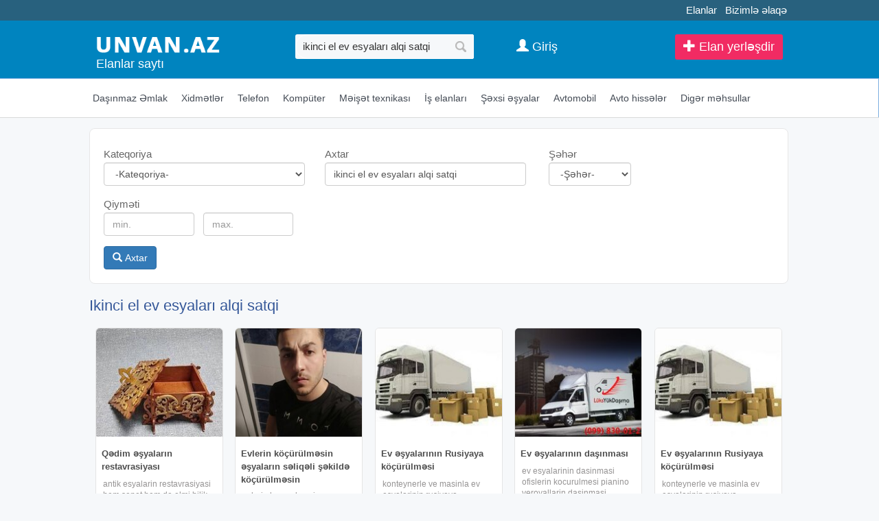

--- FILE ---
content_type: text/html;charset=utf-8
request_url: https://unvan.az/ikinci+el+ev+esyalar%C4%B1+alqi+satqi
body_size: 10800
content:
<!DOCTYPE html>
<html lang="az"><head>
<title>Ikinci el ev esyaları alqi satqi</title>
<meta name="description" content="ikinci el ev esyaları alqi satqi elanlari 2026 Bakida ucuz qiymete ikinci el ev esyaları alqi satqi satilir" /> 
<meta name="keyword" content="Ikinci el ev esyaları alqi satqi Azərbaycan, Bakı, aliram, alıram, satiram, satıram, tecili, təcili, satilir, satılır, pulsuz, elanlar, avtomobil, emlak, əmlak, ev satisi, telefon, komputer, alqi , satqi, icare, kiraye, объявление, Недвижимость " /> 

<link rel="canonical" href="https://unvan.az/ikinci+el+ev+esyaları+alqi+satqi" />
<meta name="title" content="Ikinci el ev esyaları alqi satqi" />
<meta http-equiv="content-type" content="text/html; charset=UTF-8" />
<meta http-equiv="X-UA-Compatible" content="IE=edge,chrome=1">
<meta name="viewport" content="width=device-width, initial-scale=1">
<meta name="google-site-verification" content="QulxfpYHp3xJSqgT-N-OvYESmFPT6XA9dfKq-jlz8cA" />
<meta name='yandex-verification' content='5c5f86fcf59ccaa5' />
<meta property="og:site_name" content="Unvan.Az" />
<meta property="og:title" content="Ikinci el ev esyaları alqi satqi" />
<meta property="og:url" content="https://unvan.az/ikinci+el+ev+esyaları+alqi+satqi" />
<meta property="og:description" content="Ikinci el ev esyaları alqi satqi" />
<meta property="og:image" content="https://unvan.az/images/fbcover.jpg"/><meta property="og:image:width" content="490" /><meta property="og:image:height" content="300" /> 
<link href="/images/favicon.ico" rel="shortcut icon" type="image/x-icon" /><link href="/allmini.css" rel="stylesheet"> <script src="/allmini.js" type="text/javascript"></script> <script>
var site_name = 'Unvan.Az';
var site_url = 'https://unvan.az/'; 
var valyuta_name = 'Azn';
var baseurl = '/';
var mybaseurl = '/';
var mybase = '/';
var mytime = '1769735864';
var baki_id = '31';
var lang_buycontinue = 'Alış-verişə Davam Edin'; var lang_buyfinish = 'Sifarişinizi Tamamlayın'; var lang_buysebetim = 'Alış-veriş səbətim'; var lang_choose = 'Xahiş edirik seçim edin'; var lang_colorselect = 'Xahiş edirik rəng seçin'; var lang_day = 'gün'; var lang_deq = 'dəq'; var lang_email = 'Email düzgün formada deyil'; var lang_emailempty = 'Email boş saxlamaq olmaz'; var lang_faylformat = 'Faylın formatı icazə verilən deyil !'; var lang_faylimit = 'Fayl yükləmə limitini keçmisiniz !'; var lang_faylsize = 'Faylin olcusu boyukdur !'; var lang_fullcheck = 'Məlumat hissəni ətraflı, geniş yazmaq lazımdır.'; var lang_imgmustbe = 'Şəkil yerləşdirməyiniz vacibdir !'; var lang_logincheck = 'Adınızı düzgün yazın, ancaq hərflərdən ibarət olmalıdır.'; var lang_minlength = 'Simvol sayı azdı'; var lang_notordercount = 'Sifariş sayı yazılmayıb'; var lang_order = 'Sifariş'; var lang_ordertoomuch = 'Siz çox Elan seçmisiz, ilk öncə mövcud sifarişi tamamlayın.'; var lang_overlimitprodocut = 'Siz Elan sayı limitini keçmisiz'; var lang_pricecheck = 'Qiymət çox aşağıdır.'; var lang_problem = 'Problem var, Olmadi.'; var lang_productcounterror = 'Elan Sayı düz yazılmayıb !'; var lang_productnotselected = 'Elan seçilməyib'; var lang_required = 'Boş saxlamaq olmaz'; var lang_san = 'san'; var lang_sebetok = 'Elan səbətinizə əlavə olundu'; var lang_sizeselect = 'Xahiş edirik ölçü seçin'; var lang_tdelete = 'Şəkili sil'; var lang_telcheck = 'Telefon nömrəsini düzgün yazın'; var lang_thome = 'Əsas şəkil et'; var lang_timefinished = 'vaxt bitib'; var lang_titlecheck = 'Ətraflı yazmaq lazımdır.'; var lang_trotate = 'Sola çevir'; var lang_trotate2 = 'Sağa çevir'; 
 var mylangarr = {"buycontinue":"Al\u0131\u015f-veri\u015f\u0259 Davam Edin","buyfinish":"Sifari\u015finizi Tamamlay\u0131n","buysebetim":"Al\u0131\u015f-veri\u015f s\u0259b\u0259tim","choose":"Xahi\u015f edirik se\u00e7im edin","colorselect":"Xahi\u015f edirik r\u0259ng se\u00e7in","day":"g\u00fcn","deq":"d\u0259q","email":"Email d\u00fczg\u00fcn formada deyil","emailempty":"Email bo\u015f saxlamaq olmaz","faylformat":"Fayl\u0131n format\u0131 icaz\u0259 veril\u0259n deyil !","faylimit":"Fayl y\u00fckl\u0259m\u0259 limitini ke\u00e7misiniz !","faylsize":"Faylin olcusu boyukdur !","fullcheck":"M\u0259lumat hiss\u0259ni \u0259trafl\u0131, geni\u015f yazmaq laz\u0131md\u0131r.","imgmustbe":"\u015e\u0259kil yerl\u0259\u015fdirm\u0259yiniz vacibdir !","logincheck":"Ad\u0131n\u0131z\u0131 d\u00fczg\u00fcn yaz\u0131n, ancaq h\u0259rfl\u0259rd\u0259n ibar\u0259t olmal\u0131d\u0131r.","minlength":"Simvol say\u0131 azd\u0131","notordercount":"Sifari\u015f say\u0131 yaz\u0131lmay\u0131b","order":"Sifari\u015f","ordertoomuch":"Siz \u00e7ox Elan se\u00e7misiz, ilk \u00f6nc\u0259 m\u00f6vcud sifari\u015fi tamamlay\u0131n.","overlimitprodocut":"Siz Elan say\u0131 limitini ke\u00e7misiz","pricecheck":"Qiym\u0259t \u00e7ox a\u015fa\u011f\u0131d\u0131r.","problem":"Problem var, Olmadi.","productcounterror":"Elan Say\u0131 d\u00fcz yaz\u0131lmay\u0131b !","productnotselected":"Elan se\u00e7ilm\u0259yib","required":"Bo\u015f saxlamaq olmaz","san":"san","sebetok":"Elan s\u0259b\u0259tiniz\u0259 \u0259lav\u0259 olundu","sizeselect":"Xahi\u015f edirik \u00f6l\u00e7\u00fc se\u00e7in","tdelete":"\u015e\u0259kili sil","telcheck":"Telefon n\u00f6mr\u0259sini d\u00fczg\u00fcn yaz\u0131n","thome":"\u018fsas \u015f\u0259kil et","timefinished":"vaxt bitib","titlecheck":"\u018ftrafl\u0131 yazmaq laz\u0131md\u0131r.","trotate":"Sola \u00e7evir","trotate2":"Sa\u011fa \u00e7evir"}; </script><script src="/jsunvan.js?720f46577a57013ffda36ba06e1578c4" type="text/javascript"></script> 
<script language="javascript">
$(document).ready(function() {
	  	$.validator.messages['required'] = ' ';
    $("#myform").validate({  });

    
   });
</script>
<!--[if (gte IE 6)&(lte IE 8)]>
<script type="text/javascript" src="/images/selectivizr-min.js"></script>
<![endif]-->
<script>(function(w,d,s,l,i){w[l]=w[l]||[];w[l].push({'gtm.start':
new Date().getTime(),event:'gtm.js'});var f=d.getElementsByTagName(s)[0],
j=d.createElement(s),dl=l!='dataLayer'?'&l='+l:'';j.async=true;j.src=
'https://www.googletagmanager.com/gtm.js?id='+i+dl;f.parentNode.insertBefore(j,f);
})(window,document,'script','dataLayer','GTM-KFLLNMH');</script>
<noscript><iframe src="https://www.googletagmanager.com/ns.html?id=GTM-KFLLNMH"
height="0" width="0" style="display:none;visibility:hidden"></iframe></noscript>
</head><body class="otherindex" >

<header >
<div id="topline_out"><div class="wrapper" id="toplinks">

 <a href="https://tezbazar.az" title="elanlar, elanlar sayti">Elanlar</a>
<a href="/contact">Bizimlə əlaqə</a>
</div></div>

<div id="header" class="clearfix">
<div id="midhead" class="clearfix">


<div id="logoimg" >
<a href="/" title="Unvan.az - Elanlari sayti" ><img src="/logo.png?4" alt="unvan.az, elanlar sayti" title="Unvan.az - Elanlar saytı" /></a>
<h2><a href="/" title="Elanlar sayti">Elanlar saytı</a></h2></div>

<div id="searchtop">
<form id="searchform" method="post" action="/search/">
<input type="text" id="inputsearch" name="query" placeholder="Axtarış sözü, elan nömrəsi" value="ikinci el ev esyaları alqi satqi" />
<input type="submit" id="submitsearch" name="submit" value=" " onclick="myga('searchbutton-top');" />
<input name="hhh" value="&mh=ad0e4b08846d9b3572eab95614678fde&mr=1769739364" type="hidden" />
</form></div>
<div id="topbuttons" class="clearfix">

<a class="anavimenu alinktop anavimenu_az" href="/homeobject.php?act=add">
<span class="glyphicon glyphicon-plus" aria-hidden="true"></span> Elan yerləşdir</a>

<a id="searchfocus" class="alinktop  hiddex-ms hidden-lg" href="#search" rel="nofollow"><span class="glyphicon glyphicon-search" aria-hidden="true"></span></a>

<a class="aloginlink alinktop" href="https://data.az/index.php?redirect=https%3A%2F%2Funvan.az%2Fikinci%2Bel%2Bev%2Besyalar%25C4%25B1%2Balqi%2Bsatqi" target="_blank"><span class="glyphicon glyphicon-user" aria-hidden="true"></span> <span class="hidden-xs">Giriş</span></a>
</div>
</div>

</div>

<div id="toolbar"> <div class="container">
<ul id="topmenu" class="clearfix">





<li class="arowhover"><a href="/dasinmaz-emlak" title="Daşınmaz Əmlak elanlar"> <i class="fa fa-home"></i> Daşınmaz Əmlak</a>
</li>


    <li class="arowhover">    <a href="/xidmetler" title="Xidmətlər elanlar" >  <i class="fa fa-wrench"></i> Xidmətlər</a>
        </li>



<li><a href="/telefonlar" title="Telefon elanlar"> <i class="fa fa-mobile"></i> Telefon</a>
</li>



<li class="arowhover"><a href="/komputer" title="Kompüter elanlar" > <i class="fa fa-laptop"></i> Kompüter</a>
  </li>



<li class="arowhover"><a href="/meiset-texnikasi" title="Məişət texnikası elanlar" >  <i class="fa fa-camera"></i> Məişət texnikası</a>
</li>



<li class="arowhover"><a href="/is-elanlari" title="İş elanları elanlar" >  <i class="fa fa-briefcase"></i> İş elanları</a>
</li>

<li class="arowhover"><a href="/sexsi-esyalar" title="Şəxsi əşyalar elanlar" >  <i class="fa fa-clock-o"></i> Şəxsi əşyalar</a>
</li>


    <li>    <a href="/avtomobil" title="Avtomobil elanlar"> <i class="fa fa-car"></i> Avtomobil</a>
        </li>


    <li class="arowhover">    <a href="/avto-hisseler" title="Avto hissələr elanlar" >  <i class="fa fa-cog"></i> Avto hissələr</a>
        </li>

<li class="arowhover"><a href="/diger-mehsullar" title="Digər məhsullar elanlar" > <i class="fa fa-spinner"></i> Digər məhsullar</a>
  </li>
</ul>
</div>

</div>

</header>

<div class="wrapper">
<div id="content">



<div id="searchdiv22" class="clearfix"> 
                <form id="searchform22" action="/search/" method="post"   data-load="0" data-textnot="Sizin sorğunuza uyğun nəticə tapılmadı.Xahiş edirik sözün düzgün yazılmasına diqqət edib, yenidən yoxlayasınız."  >
                    <div class="searchblok22"><span class="searchtext22">Kateqoriya</span>
 <select class="form-control" name="catid"><option value="">-Kateqoriya-</option><option value="2"  style="font-weight: bold; color: navy; background: #f6f6f6; ">Daşınmaz Əmlak</option><option value="1"  style="font-weight: bold; color: navy; background: #f6f6f6; ">Avtomobil</option><option value="4"  style="font-weight: bold; color: navy; background: #f6f6f6; ">Kompüter</option><option value="3"  style="font-weight: bold; color: navy; background: #f6f6f6; ">Telefon</option><option value="364"  a="2" style="font-weight: bold; color: navy; background: #f6f6f6; "   class="option_bold"  top='1' label2='məişət texnikası meiset texnikasi' >Məişət texnikası</option><option value="1532"  a="1" top='' label2='audio ve video audio ve video' > &nbsp;&nbsp;&nbsp;Audio ve Video</option><option value="1533"  a="1" top='' label2='fotokamera fotokamera' > &nbsp;&nbsp;&nbsp;Fotokamera</option><option value="1534"  a="1" top='' label2='televizor televizor' > &nbsp;&nbsp;&nbsp;Televizor</option><option value="1535"  a="1" top='' label2='paltaryuyan paltaryuyan' > &nbsp;&nbsp;&nbsp;Paltaryuyan</option><option value="1536"  a="1" top='' label2='kondisioner kondisioner' > &nbsp;&nbsp;&nbsp;Kondisioner</option><option value="1910"  a="1" top='' label2='kombi kombi' > &nbsp;&nbsp;&nbsp;Kombi</option><option value="1537"  a="1" top='' label2='soyuducu soyuducu' > &nbsp;&nbsp;&nbsp;Soyuducu</option><option value="1538"  a="1" top='' label2='qabyuyan qabyuyan' > &nbsp;&nbsp;&nbsp;Qabyuyan</option><option value="1539"  a="1" top='' label2='digər texnikalar diger texnikalar' > &nbsp;&nbsp;&nbsp;Digər texnikalar</option><option value="365"  a="2" style="font-weight: bold; color: navy; background: #f6f6f6; "   class="option_bold"  top='1' label2='xidmətlər xidmetler' >Xidmətlər</option><option value="1524"  a="1" top='' label2='it-kompüter it-komputer' > &nbsp;&nbsp;&nbsp;IT-kompüter</option><option value="1525"  a="1" top='' label2='hazırlıq kursları hazirliq kurslari' > &nbsp;&nbsp;&nbsp;Hazırlıq kursları</option><option value="1804"  a="1" top='' label2='nəqliyyat və yükdaşıma neqliyyat ve yukdasima' > &nbsp;&nbsp;&nbsp;Nəqliyyat və Yükdaşıma</option><option value="1526"  a="1" top='' label2='toyların təşkili toylarin teskili' > &nbsp;&nbsp;&nbsp;Toyların təşkili</option><option value="1528"  a="1" top='' label2='təmir və tikinti temir ve tikinti' > &nbsp;&nbsp;&nbsp;Təmir və tikinti</option><option value="1527"  a="1" top='' label2='texnika təmiri texnika temiri' > &nbsp;&nbsp;&nbsp;Texnika təmiri</option><option value="1529"  a="1" top='' label2='reklam və dizayn reklam ve dizayn' > &nbsp;&nbsp;&nbsp;Reklam və dizayn</option><option value="1530"  a="1" top='' label2='mebel yığılması mebel yigilmasi' > &nbsp;&nbsp;&nbsp;Mebel yığılması</option><option value="1531"  a="1" top='' label2='digər xidmətlər diger xidmetler' > &nbsp;&nbsp;&nbsp;Digər xidmətlər</option><option value="367"  a="2" style="font-weight: bold; color: navy; background: #f6f6f6; "   class="option_bold"  top='1' label2='mebellər mebeller' >Mebellər</option><option value="1800"  a="2" style="font-weight: bold; color: navy; background: #f6f6f6; "   class="option_bold"  top='1' label2='turizm və istirahət turizm ve istirahet' >Turizm və istirahət</option><option value="1601"  a="2" style="font-weight: bold; color: navy; background: #f6f6f6; "   class="option_bold"  top='1' label2='iş elanları is elanlari' >İş elanları</option><option value="1606"  a="2" style="font-weight: bold; color: navy; background: #f6f6f6; "   class="option_bold"  top='1' label2='avto hissələr avto hisseler' >Avto hissələr</option><option value="1608"  a="1" top='' label2='ehtiyat hissələri ehtiyat hisseleri' > &nbsp;&nbsp;&nbsp;Ehtiyat hissələri</option><option value="1609"  a="1" top='' label2='təkərlər tekerler' > &nbsp;&nbsp;&nbsp;Təkərlər</option><option value="1610"  a="1" top='' label2='aksesuarlar aksesuarlar' > &nbsp;&nbsp;&nbsp;Aksesuarlar</option><option value="1611"  a="1" top='' label2='gps-naviqatorlar gps-naviqatorlar' > &nbsp;&nbsp;&nbsp;GPS-naviqatorlar</option><option value="1612"  a="1" top='' label2='audio və video texnika audio ve video texnika' > &nbsp;&nbsp;&nbsp;Audio və video texnika</option><option value="1607"  a="1" top='' label2='avtomobil nömrələri avtomobil nomreleri' > &nbsp;&nbsp;&nbsp;Avtomobil Nömrələri</option><option value="1614"  a="1" top='' label2='digər hissələr diger hisseler' > &nbsp;&nbsp;&nbsp;Digər hissələr</option><option value="1602"  a="2" style="font-weight: bold; color: navy; background: #f6f6f6; "   class="option_bold"  top='1' label2='şəxsi əşyalar sexsi esyalar' >Şəxsi əşyalar</option><option value="1565"  a="1" top='' label2='parfumeriya parfumeriya' > &nbsp;&nbsp;&nbsp;Parfumeriya</option><option value="368"  a="1" top='' label2='geyim və ayaqqabı geyim ve ayaqqabi' > &nbsp;&nbsp;&nbsp;Geyim və ayaqqabı</option><option value="1603"  a="1" top='' label2='aksesuarlar aksesuarlar' > &nbsp;&nbsp;&nbsp;Aksesuarlar</option><option value="1604"  a="1" top='' label2='uşaq məhsulları və oyuncaqlar usaq mehsullari ve oyuncaqlar' > &nbsp;&nbsp;&nbsp;Uşaq məhsulları və oyuncaqlar</option><option value="1605"  a="1" top='' label2='sağlamlıq və gözəllik saglamliq ve gozellik' > &nbsp;&nbsp;&nbsp;Sağlamlıq və gözəllik</option><option value="1615"  a="1" top='' label2='itmiş əşyalar itmis esyalar' > &nbsp;&nbsp;&nbsp;İtmiş əşyalar</option><option value="366"  a="2" style="font-weight: bold; color: navy; background: #f6f6f6; "   class="option_bold"  top='1' label2='saat və zinət əşyaları saat ve zinet esyalari' >Saat və Zinət əşyaları</option><option value="1540"  a="1" top='' label2='saatlar saatlar' > &nbsp;&nbsp;&nbsp;Saatlar</option><option value="1541"  a="1" top='' label2='zərgərlik məmulatları zergerlik memulatlari' > &nbsp;&nbsp;&nbsp;Zərgərlik məmulatları</option><option value="1542"  a="2" style="font-weight: bold; color: navy; background: #f6f6f6; "   class="option_bold"  top='1' label2='müxtəlif elanlar muxtelif elanlar' >Müxtəlif elanlar</option></select></div><div class="searchblok22"><span class="searchtext22">Axtar</span>
 <input id="searchinput22"  class="form-control" type="text" placeholder="Axtar.." value="ikinci el ev esyaları alqi satqi" name="query"></div> <div class="searchblok22"><span class="searchtext22">Şəhər</span>
 <select class="form-control" name="city" style="max-width:120px;"  ><option value="">-Şəhər-</option><option value="31" >Bakı</option>
<option value="60" >Xırdalan</option>
<option value="56" >Sumqayıt</option>
<option value="32" >Astara</option>
<option value="33" >Ağdaş</option>
<option value="34" >Ağstafa</option>
<option value="35" >Beyləqan</option>
<option value="36" >Biləsuvar</option>
<option value="37" >Bərdə</option>
<option value="38" >Cəlilabad</option>
<option value="41" >Gəncə</option>
<option value="1564" >Gədəbəy</option>
<option value="39" >Göytəpə</option>
<option value="40" >Göyçay</option>
<option value="42" >Hacıqabul</option>
<option value="43" >Lənkəran</option>
<option value="44" >Masallı</option>
<option value="45" >Mingəçevir</option>
<option value="1561" >Naxçıvan</option>
<option value="46" >Neftçala</option>
<option value="47" >Oğuz</option>
<option value="1562" >Kürdəmir</option>
<option value="48" >Qax</option>
<option value="49" >Quba</option>
<option value="50" >Qusar</option>
<option value="51" >Qəbələ</option>
<option value="52" >Saatlı</option>
<option value="53" >Sabirabad</option>
<option value="54" >Salyan</option>
<option value="55" >Siyəzən</option>
<option value="57" >Tovuz</option>
<option value="58" >Xaçmaz</option>
<option value="59" >Xudat</option>
<option value="61" >Xızı</option>
<option value="62" >Yevlax</option>
<option value="63" >Zaqatala</option>
<option value="64" >Zərdab</option>
<option value="65" >İmişli</option>
<option value="66" >İsmayıllı</option>
<option value="67" >Şabran</option>
<option value="68" >Şamaxı</option>
<option value="69" >Şirvan</option>
<option value="70" >Şəki</option>
<option value="71" >Şəmkir</option>
<option value="1563" >Digər rayon</option>
<option value="231" >Şuşa</option>
<option value="232" >Laçın</option>
<option value="233" >Kəlbəcər</option>
<option value="234" >Fizuli</option>
<option value="235" >Cəbrayıl</option>
<option value="236" >Zəngilan</option>
<option value="237" >Qubadlı</option>
<option value="238" >Hadrut</option>
<option value="239" >Xankəndi</option>
<option value="240" >Xocalı</option>
</select></div><div class="searchblok22"><span class="searchtext22">Qiyməti</span>
 <input class="form-control searchhalf22" type="text" placeholder="min." title="min." value="" name="price"> <input class="form-control searchhalf22" type="text" placeholder="max." title="max." value="" name="price2"></div>
                    <br/> <button id="searchbutton22" type="submit" class="btn btn-primary"> <span class="glyphicon glyphicon-search" aria-hidden="true"></span> Axtar</button> <img id="loading_imgadd" class="loading_imgadd" src="/images/loading.gif" style="display: none;" alt="load.."> 
                    <input name="hhh" value="&mh=ad0e4b08846d9b3572eab95614678fde&mr=1769739364" type="hidden" /> 
                </form>  </div><div id="prodwrap" class="prodwrap indexhold xcol4 clearfix">	
    <h1>Ikinci el ev esyaları alqi satqi</h1><div class="index prodbig"><div class="holderimg"><a href="/qedim-esyalarin-restavrasiyasi-51133566.html" title="Qədim əşyaların restavrasiyası"><img src="/uploads/news/elanlar_11335662723982821.jpg" alt="Qədim əşyaların restavrasiyası"   /></a></div><div class="prodname"><a href="/qedim-esyalarin-restavrasiyasi-51133566.html" title="Qədim əşyaların restavrasiyası"><b>Qədim əşyaların restavrasiyası</b></a></div><p class="prodful">antik esyalarin restavrasiyasi hem senet hem de elmi bilik teleb eden ince bir prosesdir. bu fealiyyetin esas meqsedi tarixi eksponatin ilkin gorunusunu qaytarmaq ve onu zamanin dagidici tesirlerinden qorumaqdir. esl</p><span class="sprice">200 Azn</span>  </div><div class="index prodbig"><div class="holderimg"><a href="/evlerin-kocurulmesin-esyalarin-seliqeli-sekilde-kocurulmesin-51133078.html" title="Evlerin köçürülməsin əşyaların səliqəli şəkildə köçürülməsin"><img src="/uploads/news/elanlar_11330781363574965.jpg" alt="Evlerin köçürülməsin əşyaların səliqəli şəkildə köçürülməsin"   /></a></div><div class="prodname"><a href="/evlerin-kocurulmesin-esyalarin-seliqeli-sekilde-kocurulmesin-51133078.html" title="Evlerin köçürülməsin əşyaların səliqəli şəkildə köçürülməsin"><b>Evlerin köçürülməsin əşyaların səliqəli şəkildə köçürülməsin</b></a></div><p class="prodful">evlerin kocurulmesin esyalarin seliqeli sekilde kocurulmesin edirik munasib qiymete dasiyici avtomobil sizden fehle quvvesi bizden ..baki daxili</p><span class="sprice">60 Azn</span>  </div><div class="index prodbig"><div class="holderimg"><a href="/ev-esyalarinin-rusiyaya-kocurulmesi-51132209.html" title="Ev əşyalarının Rusiyaya köçürülməsi"><img src="/uploads/news/elanlar_1132209278391206.jpg" alt="Ev əşyalarının Rusiyaya köçürülməsi"   /></a></div><div class="prodname"><a href="/ev-esyalarinin-rusiyaya-kocurulmesi-51132209.html" title="Ev əşyalarının Rusiyaya köçürülməsi"><b>Ev əşyalarının Rusiyaya köçürülməsi</b></a></div><p class="prodful">konteynerle ve masinla ev esyalarinin rusiyaya kocurulmesi perevozka domasnix vesey konteynerom i masinoy v rossiyu</p><span class="sprice">3000 Azn</span>  </div><div class="index prodbig"><div class="holderimg"><a href="/ev-esyalarinin-dasinmasi-51106453.html" title="Ev əşyalarının daşınması"><img src="/uploads/news/elanlar_11064532301941944.jpg" alt="Ev əşyalarının daşınması"   /></a></div><div class="prodname"><a href="/ev-esyalarinin-dasinmasi-51106453.html" title="Ev əşyalarının daşınması"><b>Ev əşyalarının daşınması</b></a></div><p class="prodful">ev esyalarinin dasinmasi ofislerin kocurulmesi pianino veroyallarin dasinmasi</p><span class="sprice">8 Azn</span>  </div><div class="index prodbig"><div class="holderimg"><a href="/ev-esyalarinin-rusiyaya-kocurulmesi-51128977.html" title="Ev əşyalarının Rusiyaya köçürülməsi"><img src="/uploads/news/elanlar_11289772764055793.jpg" alt="Ev əşyalarının Rusiyaya köçürülməsi"   /></a></div><div class="prodname"><a href="/ev-esyalarinin-rusiyaya-kocurulmesi-51128977.html" title="Ev əşyalarının Rusiyaya köçürülməsi"><b>Ev əşyalarının Rusiyaya köçürülməsi</b></a></div><p class="prodful">konteynerle ve masinla ev esyalarinin rusiyaya kocurulmesi perevozka domasnix vesey konteynerom i masinoy v rossiyu</p><span class="sprice">3 Azn</span>  </div><div class="index prodbig"><div class="holderimg"><a href="/ev-esyalarinin-rusiyaya-kocurulmesi-51125793.html" title="Ev əşyalarının Rusiyaya köçürülməsi"><img src="/uploads/news/elanlar_11257933100852944.jpg" alt="Ev əşyalarının Rusiyaya köçürülməsi"   /></a></div><div class="prodname"><a href="/ev-esyalarinin-rusiyaya-kocurulmesi-51125793.html" title="Ev əşyalarının Rusiyaya köçürülməsi"><b>Ev əşyalarının Rusiyaya köçürülməsi</b></a></div><p class="prodful">konteynerle ve masinla ev esyalarinin rusiyaya kocurulmesi perevozka domasnix vesey konteynerom i masinoy v rossiyu</p><span class="sprice">3000 Azn</span>  </div><div class="index prodbig"><div class="holderimg"><a href="/buun-ev-esyalari-satilir-51124251.html" title="Büün ev əşyaları satılır"><img src="/uploads/news/elanlar_11242512228536594.jpg" alt="Büün ev əşyaları satılır"   /></a></div><div class="prodname"><a href="/buun-ev-esyalari-satilir-51124251.html" title="Büün ev əşyaları satılır"><b>Büün ev əşyaları satılır</b></a></div><p class="prodful">kocme sebebiyle evde olan butun esyalar hamisi bir yerde satilir. ayri-ayri satilmir. texnikanin sokulmesini yuklenmesini ve catdirilmasini alan ozu etmelidir. meiset texnikasi hamisi islek veziyetdedir - soyuducu lg -</p><span class="sprice">1000 Azn</span>  </div><div class="index prodbig"><div class="holderimg"><a href="/yukdasima-xidmeti-51045364.html" title="Yükdaşıma Xidməti"><img src="/uploads/news/elanlar_10453643202346692.jpg" alt="Yükdaşıma Xidməti"   /></a></div><div class="prodname"><a href="/yukdasima-xidmeti-51045364.html" title="Yükdaşıma Xidməti"><b>Yükdaşıma Xidməti</b></a></div><p class="prodful">yukdasima sirketimiz evlerinizin kocurulmesini heyata kecirmek ucun lazim olan logistik ve neqliyyat xidmetlerinin tam kompleksini teqdim edir. evlerin kocurulmesi zamani yaranan xaos bu musbet prosese menfi abu-hava</p><span class="sprice">10 Azn</span>  </div><div class="index prodbig"><div class="holderimg"><a href="/yukdasima-xidmeti-51045365.html" title="Yükdaşıma Xidməti"><img src="/uploads/news/elanlar_10453653351062225.jpg" alt="Yükdaşıma Xidməti"   /></a></div><div class="prodname"><a href="/yukdasima-xidmeti-51045365.html" title="Yükdaşıma Xidməti"><b>Yükdaşıma Xidməti</b></a></div><p class="prodful">usta xidmeti mebellerin sokulmesi ve qurasdirilmasi kocme zamani oldugu kimi gundelik istifade zamani da sinan esyalarinizin temir olunmasi ve ya qurasdilimasi ucun daimi usta xidmetine ehtiyac olur. lakin her zaman</p><span class="sprice">15 Azn</span>  </div><div class="index prodbig"><div class="holderimg"><a href="/temir-ve-temizlik-xidmetleri-51091138.html" title="Təmir və Təmizlik xidmətləri"><img src="/uploads/news/elanlar_10911381453623014.jpg" alt="Təmir və Təmizlik xidmətləri"   /></a></div><div class="prodname"><a href="/temir-ve-temizlik-xidmetleri-51091138.html" title="Təmir və Təmizlik xidmətləri"><b>Təmir və Təmizlik xidmətləri</b></a></div><p class="prodful">tikinti temir ve temizlik xidmetleri evlerin temir ve tikintisi. sirketimiz terefinden size arzuladiginiz her nov tikinti ve temir isleri icra olunur. sizin menzilinizin bag evlerinizin ve ya villanizin tikintisi</p><span class="sprice">50 Azn</span>  </div><div class="index prodbig"><div class="holderimg"><a href="/yuklerin-dasinmasi-51116963.html" title="Yüklerin daşınması"><img src="/uploads/news/elanlar_11169631825295545.jpg" alt="Yüklerin daşınması"   /></a></div><div class="prodname"><a href="/yuklerin-dasinmasi-51116963.html" title="Yüklerin daşınması"><b>Yüklerin daşınması</b></a></div><p class="prodful">oparativ yukdasima sizin her cur mebelerin sokulmesi qurasdirilmasi cehizlerin qablasdirilmasi ve dasinmasi. qablarin ve kovrek esyalarin bukulub tehlukesiz etibarli dasinmasi. diger ev esyalari ve pianolarin dasinmasi.</p><span class="sprice">10 Azn</span>  </div><div class="index prodbig"><div class="holderimg"><a href="/yukdasima-xidmeti.-ulduz-yuk-dasima.mebel-dasima-5497812.html" title="Yukdaşima xidməti. ulduz yük daşıma.mebel daşima"><img src="/uploads/news/elanlar_497812311638881.jpg" alt="Yukdaşima xidməti. ulduz yük daşıma.mebel daşima"   /></a></div><div class="prodname"><a href="/yukdasima-xidmeti.-ulduz-yuk-dasima.mebel-dasima-5497812.html" title="Yukdaşima xidməti. ulduz yük daşıma.mebel daşima"><b>Yukdaşima xidməti. ulduz yük daşıma.mebel daşima</b></a></div><p class="prodful">mebellerin sokulub qurulmasi ofislerin dasinmasi cehizlerin dasinmasi055 anbarlarin dasinmasi285 xirda esyalarin qablasdirilmasi 99 piyanino ve seyflerin dasinmasi 97 rayonlara yukdasima √butun bunlar ve daha neler</p><span class="sprice">7 Azn</span>  </div><div class="index prodbig"><div class="holderimg"><a href="/yukdasima-xidmeti-51127368.html" title="Yükdaşıma Xidməti"><img src="/uploads/news/elanlar_11273681738089421.jpg" alt="Yükdaşıma Xidməti"   /></a></div><div class="prodname"><a href="/yukdasima-xidmeti-51127368.html" title="Yükdaşıma Xidməti"><b>Yükdaşıma Xidməti</b></a></div><p class="prodful">esyalariniz bizimle daha guvenli ve sigortali dasinir. xidmetlerimiz ev ve ofislerin kocurulmesi. usta ve isci quvvesi. pianino-royal-seyf dasinmasi. paketleme xidmeti. tek masin xidmeti. #yukdasimaxidmeti</p><span class="sprice">5 Azn</span>  </div><div class="index prodbig"><div class="holderimg"><a href="/yuk-dashima-xidmeti-redox-51115663.html" title="Yuk dashima xidmeti Redox"><img src="/uploads/news/elanlar_11156633176101147.jpg" alt="Yuk dashima xidmeti Redox"   /></a></div><div class="prodname"><a href="/yuk-dashima-xidmeti-redox-51115663.html" title="Yuk dashima xidmeti Redox"><b>Yuk dashima xidmeti Redox</b></a></div><p class="prodful">size sirketimizin adindan serfeli qiymete xidmetler teklif edirik ofislerin kocurulmesi evlerin kocurulmesi bag evlerinin kocurulmesi her nov musiqi aletlerinin dasinmasi her nov meiset esyalarinin dasinmasi mebel</p><span class="sprice">9 Azn</span>  </div><div class="index prodbig"><div class="holderimg"><a href="/behruz-nuriyev-12-2637899.html" title="Bəhruz Nuriyev 12 3 otaq , Nizami rayonu"><img src="/uploads/news/homeobject_6378991093893956.jpg" alt="Bəhruz Nuriyev 12 3 otaq , Nizami rayonu"   /></a></div><div class="prodname"><a href="/behruz-nuriyev-12-2637899.html" title="Bəhruz Nuriyev 12 3 otaq , Nizami rayonu"><b>Bəhruz Nuriyev 12 3 otaq , Nizami rayonu</b></a></div><p class="prodful">bina dasdir panel deyil. bina xrosovka deyil ekspetimentalni proyektdir. tavanin dosemeden hundurlu 3 m-dir. sekillerden de gorduyunuz kimi menzil fut remont deyil orta temirlidir. qazi suyu ve isigi daimidir. menzil</p><span class="sprice">188000 Azn</span>  </div><div class="index prodbig"><div class="holderimg"><a href="/mehemmedli-qesebesinde-2303121.html" title="Məhəmmədli qəsəbəsində 2 otaq , Abşeron rayonu"><img src="/uploads/news/homeobject_3031212592309838.jpg" alt="Məhəmmədli qəsəbəsində 2 otaq , Abşeron rayonu"   /></a></div><div class="prodname"><a href="/mehemmedli-qesebesinde-2303121.html" title="Məhəmmədli qəsəbəsində 2 otaq , Abşeron rayonu"><b>Məhəmmədli qəsəbəsində 2 otaq , Abşeron rayonu</b></a></div><p class="prodful">baki seher abseron rayonu mehemmedli qesebesinde duz merkezinde 1.2 sotda cut dasla kursulu 2 otaqli insa edilmis heyet evin teqdim edirik. evin yasayis sahesi 60 kv metirden ibaretdir. otaqlarin divarlarini yuyulan</p><span class="sprice">65000 Azn</span>  </div><div class="index prodbig"><div class="holderimg"><a href="/yukdasima-xidmeti.yuklerin-dasinmasi.mebel-dasima-5703813.html" title="Yukdasima xidməti.yuklerin daşinmasi.mebel dasima"><img src="/uploads/news/elanlar_7038133519827780.jpg" alt="Yukdasima xidməti.yuklerin daşinmasi.mebel dasima"   /></a></div><div class="prodname"><a href="/yukdasima-xidmeti.yuklerin-dasinmasi.mebel-dasima-5703813.html" title="Yukdasima xidməti.yuklerin daşinmasi.mebel dasima"><b>Yukdasima xidməti.yuklerin daşinmasi.mebel dasima</b></a></div><p class="prodful">yuk dasima xidmeti. pianino ve royallarin dasinmasi. yuk taksisi. yuk dasima. cehizlerin mebellerin dasinmasi ve yerinde yigilmasi. yuk dashima. agir esyalarin dasinmasi. yuk dashima. ofislerin kocurulmesi. yuk dasima.</p><span class="sprice">5 Azn</span>  </div><div class="index prodbig"><div class="holderimg"><a href="/x-ray-cihazi-51113601.html" title="X-ray cihazı"><img src="/uploads/news/elanlar_1113601203847635.jpg" alt="X-ray cihazı"   /></a></div><div class="prodname"><a href="/x-ray-cihazi-51113601.html" title="X-ray cihazı"><b>X-ray cihazı</b></a></div><p class="prodful">x-ray cihazi insanlarin baqajlarin ve diger esyalarin daxilinde gizledilmis tehlukeli materiallarin silahlar partlayicilar metal esyalar ve s. askar edilmesi ucun istifade edilen bir cihazdir. bu cihazlar yuksek</p><span class="sprice">15500 Azn</span>  </div><div class="index prodbig"><div class="holderimg"><a href="/seymur-yukdasima-xidmeti.mebellerin-dasinmasi-5495488.html" title="Seymur Yükdaşıma xidməti.mebellərin daşınması"><img src="/uploads/news/elanlar_495488988873805.jpg" alt="Seymur Yükdaşıma xidməti.mebellərin daşınması"   /></a></div><div class="prodname"><a href="/seymur-yukdasima-xidmeti.mebellerin-dasinmasi-5495488.html" title="Seymur Yükdaşıma xidməti.mebellərin daşınması"><b>Seymur Yükdaşıma xidməti.mebellərin daşınması</b></a></div><p class="prodful">yuk dasima xidmeti. pianino ve royallarin dasinmasi. yuk taksisi. yuk dasima. cehizlerin mebellerin dasinmasi ve yerinde yigilmasi. yuk dashima. agir esyalarin dasinmasi. yuk dashima. ofislerin kocurulmesi. yuk dasima.</p><span class="sprice">5 Azn</span>  </div><div class="index prodbig"><div class="holderimg"><a href="/anbar-xidmetcisi-teleb-olunur-51122197.html" title="Anbar xidmətçisi tələb olunur"><img src="/uploads/news/elanlar_11221973806885085.jpg" alt="Anbar xidmətçisi tələb olunur"   /></a></div><div class="prodname"><a href="/anbar-xidmetcisi-teleb-olunur-51122197.html" title="Anbar xidmətçisi tələb olunur"><b>Anbar xidmətçisi tələb olunur</b></a></div><p class="prodful">20-45 yas araliginda bey namizedler; kollektivde islemek bacarigi; fiziki cehetden saglam olmali ; 1 ilden artiq is tecrubesi ; is tesviri sirket boyuk ve kicik meiset esyalarinin temir ve servis xidmeti ile mesguldur.</p><span class="sprice">601 Azn</span>  </div><div class="index prodbig"><div class="holderimg"><a href="/xirdalan-seheri-nuray-mtk-2642481.html" title="xirdalan seheri Nuray mtk 4 otaq , Abşeron rayonu"><img src="/uploads/news/homeobject_6424812526774199.jpg" alt="xirdalan seheri Nuray mtk 4 otaq , Abşeron rayonu"   /></a></div><div class="prodname"><a href="/xirdalan-seheri-nuray-mtk-2642481.html" title="xirdalan seheri Nuray mtk 4 otaq , Abşeron rayonu"><b>xirdalan seheri Nuray mtk 4 otaq , Abşeron rayonu</b></a></div><p class="prodful">xirdalan seherinde nuray mtk da umumi sahesi 164 kv.m olan 4 otaqli super temirli menzil butun mebelleri ve butun esyalari ile birge yalniz aileli sexslere kiraye verilir. menzil temirden yenice cixib ve yasayib olmayib</p><span class="sprice">1000 Azn</span>  </div><div class="index prodbig"><div class="holderimg"><a href="/yuklerindasinmasi.-masin-xidmeti-5927895.html" title="Yüklerindaşınması. Maşın xidmeti"><img src="/uploads/news/elanlar_9278951663143802.jpg" alt="Yüklerindaşınması. Maşın xidmeti"   /></a></div><div class="prodname"><a href="/yuklerindasinmasi.-masin-xidmeti-5927895.html" title="Yüklerindaşınması. Maşın xidmeti"><b>Yüklerindaşınması. Maşın xidmeti</b></a></div><p class="prodful">yuklerindasinmasi. sizin her cur mebelerinizin sokulmesi dasinmasi yigilmasi.ve en munasib qiymetle xidmet gosderilir.evde olan ev esyalari ve piyaninanin dasinmasi. bina evlerine dasima. heyet evlerinien dasinmasi </p><span class="sprice">10 Azn</span>  </div><div class="index prodbig"><div class="holderimg"><a href="/pianino-dasinmasi-51030860.html" title="Pianino daşınması"><img src="/uploads/news/elanlar_1030860349156090.jpg" alt="Pianino daşınması"   /></a></div><div class="prodname"><a href="/pianino-dasinmasi-51030860.html" title="Pianino daşınması"><b>Pianino daşınması</b></a></div><p class="prodful">piianino ve ev esyalarinin dasinmasi royallarin dasinmasi butun nov agir esyalarinin dasinmasi</p><span class="sprice">1 Azn</span>  </div><div class="index prodbig"><div class="holderimg"><a href="/yuk-dasima.-yuklerin-dasinmasi-51106529.html" title="Yük daşıma. Yuklerin dasinması"><img src="/uploads/news/elanlar_11065291127418066.jpg" alt="Yük daşıma. Yuklerin dasinması"   /></a></div><div class="prodname"><a href="/yuk-dasima.-yuklerin-dasinmasi-51106529.html" title="Yük daşıma. Yuklerin dasinması"><b>Yük daşıma. Yuklerin dasinması</b></a></div><p class="prodful">yuklerindasinmasi. sizin her cur mebelerinizin sokulmesi dasinmasi yigilmasi.ve en munasib qiymetle xidmet gosderilir.evde olan ev esyalari ve piyaninanin dasinmasi. bina evlerine dasima. heyet evlerinien dasinmasi </p><span class="sprice">10 Azn</span>  </div><div class="index prodbig"><div class="holderimg"><a href="/yukdasima-xidmeti-51127225.html" title="Yükdaşıma xidmeti"><img src="/uploads/news/elanlar_11272254290097901.jpg" alt="Yükdaşıma xidmeti"   /></a></div><div class="prodname"><a href="/yukdasima-xidmeti-51127225.html" title="Yükdaşıma xidmeti"><b>Yükdaşıma xidmeti</b></a></div><p class="prodful">yuklerindasinmasi. sizin her cur mebelerinizin sokulmesi dasinmasi yigilmasi.ve en munasib qiymetle xidmet gosderilir.evde olan ev esyalari ve piyaninanin dasinmasi. bina evlerine dasima. heyet evlerinien dasinmasi </p><span class="sprice">10 Azn</span>  </div><div class="index prodbig"><div class="holderimg"><a href="/fizuli-kucesi-45-2638810.html" title="Fizuli Küçəsi 45 4 otaq , Binəqədi rayonu"><img src="/uploads/news/homeobject_6388103463139765.jpg" alt="Fizuli Küçəsi 45 4 otaq , Binəqədi rayonu"   /></a></div><div class="prodname"><a href="/fizuli-kucesi-45-2638810.html" title="Fizuli Küçəsi 45 4 otaq , Binəqədi rayonu"><b>Fizuli Küçəsi 45 4 otaq , Binəqədi rayonu</b></a></div><p class="prodful">k342. 135000 super temirli ev bileceri abidedeye yaxin 9 mertebelere yaninda sexsi tikili 4 otaq elave subyekti var bahali esyalari ile birge demek olar ki esyalari istifade olunmayib ev tecli satlir qiymetde razilasmaq</p><span class="sprice">135000 Azn</span>  </div><div class="index prodbig"><div class="holderimg"><a href="/yuk-dasima-51133085.html" title="Yuk daşıma"><img src="/uploads/news/elanlar_11330852567874465.jpg" alt="Yuk daşıma"   /></a></div><div class="prodname"><a href="/yuk-dasima-51133085.html" title="Yuk daşıma"><b>Yuk daşıma</b></a></div><p class="prodful">yuklerindasinmasi. sizin her cur mebelerinizin sokulmesi dasinmasi yigilmasi.ve en munasib qiymetle xidmet gosderilir.evde olan ev esyalari ve piyaninanin dasinmasi. bina evlerine dasima. heyet evlerinien dasinmasi </p><span class="sprice">10 Azn</span>  </div><div class="index prodbig"><div class="holderimg"><a href="/yukdasima-xidmeti-mebel-dasima-5972647.html" title="Yukdasima xidmeti mebel daşima"><img src="/uploads/news/elanlar_9726472763479324.jpg" alt="Yukdasima xidmeti mebel daşima"   /></a></div><div class="prodname"><a href="/yukdasima-xidmeti-mebel-dasima-5972647.html" title="Yukdasima xidmeti mebel daşima"><b>Yukdasima xidmeti mebel daşima</b></a></div><p class="prodful">yuk taksisi. yuk dasima. yuk dasima xidmeti. pianino ve royallarin dasinmasi. cehizlerin mebellerin dasinmasi ve yerinde yigilmasi. yuk dashima. agir esyalarin dasinmasi. yuk dashima. ofislerin kocurulmesi. yuk dasima.</p><span class="sprice">7 Azn</span>  </div><div class="index prodbig"><div class="holderimg"><a href="/seymuryukdasima-xidmeti-5534244.html" title="&quot;Seymur&quot;yukdaşıma xidməti"><img src="/uploads/news/elanlar_5342443349296182.jpg" alt="&quot;Seymur&quot;yukdaşıma xidməti"   /></a></div><div class="prodname"><a href="/seymuryukdasima-xidmeti-5534244.html" title="&quot;Seymur&quot;yukdaşıma xidməti"><b>&quot;Seymur&quot;yukdaşıma xidməti</b></a></div><p class="prodful">ucuz qiymete ev esyalarinin dasinmasi; mebellerin sokulub y igilmasi; pianino ve royallarin dasinmasi; agir seyf ve a k variumlarin dasinmasi; bag ve ofis esyalarinin dasinmasi ; baki ve diger bolgelere her nov yuklerin</p><span class="sprice">5 Azn</span>  </div><div class="index prodbig"><div class="holderimg"><a href="/pianino-dasinmasi-51030840.html" title="Pianino daşınması"><img src="/uploads/news/elanlar_10308401183778373.jpg" alt="Pianino daşınması"   /></a></div><div class="prodname"><a href="/pianino-dasinmasi-51030840.html" title="Pianino daşınması"><b>Pianino daşınması</b></a></div><p class="prodful">piianino ve ev esyalarinin dasinmasi royallarin dasinmasi butun nov agir esyalarinin dasinmasi</p><span class="sprice">1 Azn</span>  </div></div><div id="moreload" data-url="/ikinci+el+ev+esyaları+alqi+satqi/?&start=&start=[D]" data-stepmax="0" data-auto="1" data-clickauto="1" data-pos="1000" data-htmlcheck="div" data-appendto="#prodwrap:last" >Digər elanları göstər</div><br/> <div class="contose"><h2>ikinci el ev esyaları alqi satqi elanlari</h2> Bakida ikinci el ev esyaları alqi satqi qiymeti elanlari , ikinci el ev esyaları alqi satqi elani 2026 ucuz qiymete ikinci el ev esyaları alqi satqi satisi sərfəli qiymətə ikinci el ev esyaları alqi satqi almaq. islenmis ikinci el ev esyaları alqi satqi aliram, işlənmiş ikinci el ev esyaları alqi satqi satılır. pulsuz ikinci el ev esyaları alqi satqi elani yerlesdir. Azerbaycanda ucuz qiymete ikinci el ev esyaları alqi satqi satilir. en ucuz qiymete ikinci el ev esyaları alqi satqi tapmaq ucun Unvan.Az sayti size komek edecek.</div> <script>makerekframe('https://unvan.az/reklamexport_global.php?ver=5&limit=8&h=1&ref=unvan.az-rek', 270 ); </script>
<br/><div class="ssrcha"><a href="https://vipemlak.az" title="ev elanlari">ev elanlari</a>  <a href="/ünvan.az" title="ünvan.az">ünvan.az</a>  <a href="/unvan+az+evler" title="unvan az evler">unvan az evler</a>  <a href="/yeni+bina+evi" title="yeni bina evi">yeni bina evi</a>  <a href="/tecili+satilan+evler" title="tecili satilan evler">tecili satilan evler</a>  <a href="/carpayi" title="carpayi">carpayi</a>  <a href="/arendaya+masin+verirem" title="arendaya masin verirem">arendaya masin verirem</a>  <a href="/demir+qapilar" title="demir qapilar">demir qapilar</a>  <a href="/kombi+ustasi" title="kombi ustasi">kombi ustasi</a>  <a href="/kondisioner+ustasi" title="kondisioner ustasi">kondisioner ustasi</a>  <a href="/kurslar" title="kurslar">kurslar</a></div>
<div class="clr"></div>
</div>


</div>


<footer> <div id="footersayt">
        <div class="copyright">
            <strong><a href="https://unvan.az/" title="Elanlar saytı, Ev mənzil, Telefon, iş xidmətlər">Unvan.Az</a></strong>


<div class="footrekbuttons">
    <a href="https://vipemlak.az" title="dasinmaz emlak , ev alqi satqi sayti" target="_blank">VIPEMLAK.AZ</a>
    <a href="https://sonxeber.az" title="Son xeberler, Azerbaycan xeberleri" target="_blank">SONXEBER.AZ</a>
</div>


Unvan.az - Pulsuz elanlar saytı, alqı satqı sayti, Pulsuz elanlar ünvanı Azerbaycan Bakida evler, obyektlər, dasinmaz emlak, masin, avtomobil , telefon, komputer elanlari var.  Məhsul Qiymətləri ucuz və sərfəli tapmaq üçün saytda uyğun məhsul və xidməti tapın. Elan yerləşdirmək çox asan və rahatdır.<br />
<br />
 <a href="/privacypolicy" rel='nofollow'>Privacy Policy</a> <a href="/termofuse" rel='nofollow'>Term of use</a>   <a href="/about" rel='nofollow'>Haqqımızda</a> <a href="/oferta" rel="nofollow">razılaşma</a>
    <br> &copy; 2016 <strong> Unvan.Az</strong>
    info [@] unvan.az | <a style="margin:0px;" href="/contact" rel='nofollow'>Bizimlə əlaqə</a> &nbsp; a: 0  


</div>


        <div id="counter">  </div>


</div></footer>
<div class="left_rek_banner"><script ttt="ffbgleft" async src="//code.ainsyndication.com/v2/js/slot.js?24062022"></script>
<ins class="ainsyndication" style="display:block; width: 160px; height: 600px;" data-ad-slot="9945"></ins></div>

<div class="right_rek_banner"><script  ttt="ffbgright"  async src="//code.ainsyndication.com/v2/js/slot.js?24062022"></script>
<ins class="ainsyndication" style="display:block; width: 160px; height: 600px;" data-ad-slot="9946"></ins></div>

    
<script defer src="https://static.cloudflareinsights.com/beacon.min.js/vcd15cbe7772f49c399c6a5babf22c1241717689176015" integrity="sha512-ZpsOmlRQV6y907TI0dKBHq9Md29nnaEIPlkf84rnaERnq6zvWvPUqr2ft8M1aS28oN72PdrCzSjY4U6VaAw1EQ==" data-cf-beacon='{"version":"2024.11.0","token":"a5076932c06f4f6092ae3dbdea8a6a76","r":1,"server_timing":{"name":{"cfCacheStatus":true,"cfEdge":true,"cfExtPri":true,"cfL4":true,"cfOrigin":true,"cfSpeedBrain":true},"location_startswith":null}}' crossorigin="anonymous"></script>
</body></html>